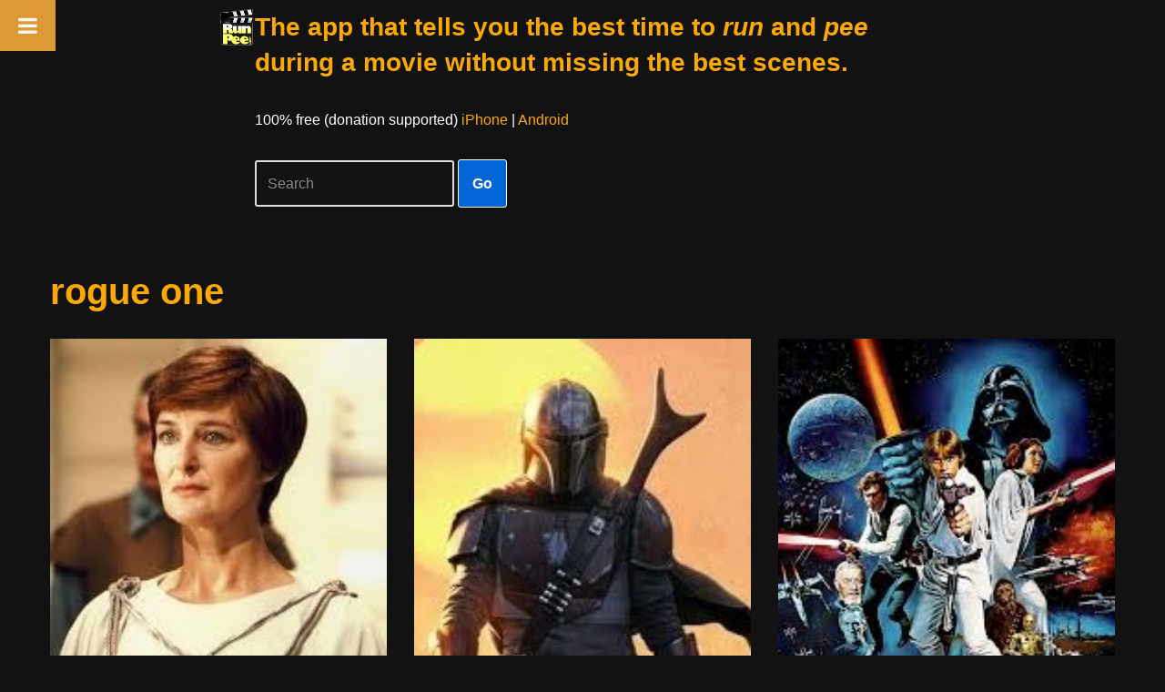

--- FILE ---
content_type: text/html; charset=utf-8
request_url: https://www.google.com/recaptcha/api2/aframe
body_size: 267
content:
<!DOCTYPE HTML><html><head><meta http-equiv="content-type" content="text/html; charset=UTF-8"></head><body><script nonce="-Bn_RuB_nRm89H0W5cbAJA">/** Anti-fraud and anti-abuse applications only. See google.com/recaptcha */ try{var clients={'sodar':'https://pagead2.googlesyndication.com/pagead/sodar?'};window.addEventListener("message",function(a){try{if(a.source===window.parent){var b=JSON.parse(a.data);var c=clients[b['id']];if(c){var d=document.createElement('img');d.src=c+b['params']+'&rc='+(localStorage.getItem("rc::a")?sessionStorage.getItem("rc::b"):"");window.document.body.appendChild(d);sessionStorage.setItem("rc::e",parseInt(sessionStorage.getItem("rc::e")||0)+1);localStorage.setItem("rc::h",'1769602805149');}}}catch(b){}});window.parent.postMessage("_grecaptcha_ready", "*");}catch(b){}</script></body></html>